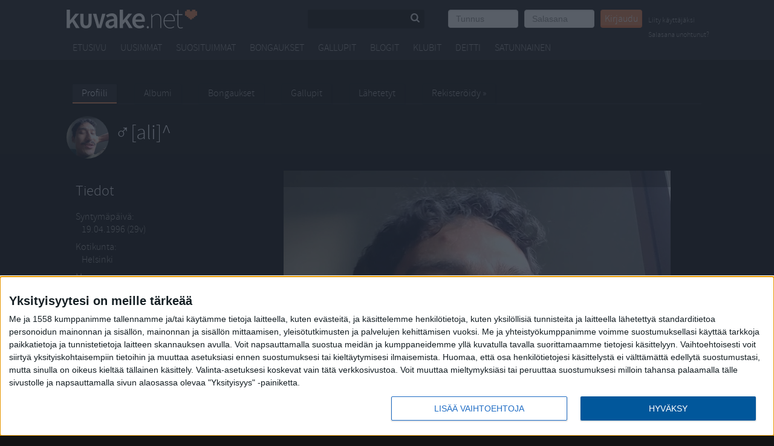

--- FILE ---
content_type: text/html; charset=utf-8
request_url: https://kuvake.net/user/%5Bali%5D%5E
body_size: 30023
content:
<!DOCTYPE html>
<html xmlns="http://www.w3.org/1999/xhtml">
<head>
    <meta http-equiv="Content-Type" content="text/html; charset=utf-8" />
        <meta http-equiv="X-UA-Compatible" content="IE=9" />
        <title>Kuvake.net - [ali]^</title>

    <meta name="viewport" content="width=device-width, initial-scale=1">
    
        <meta name="description" content="Suomen asenteellisin nuorisopalvelu." />
    <meta name="keywords" content="kuvat,kaverit,baarit,drinkit,tapahtumat" />


            <meta property="og:type"  content="kuvake:image" />
        <meta property="og:title"  content="Kuvake.net - [ali]^" />
        <meta property="og:url"  content="https://kuvake.net/user/%5Bali%5D%5E/image/14149767" />
        <meta property="og:description"  content="Kuvake.net - [ali]^" />
        <meta property="og:image"  content="https://kuvake.s3.eu-central-1.amazonaws.com/thumbnails/10b04f62aaa9e1edc4b30d1c16e28f48.jpg" />
        <meta property="og:locale"  content="fi_FI" />
        
    <link rel="shortcut icon" href="/favicon.ico" />
    <link rel="apple-touch-icon" href="/apple-touch-icon.png" />
            <link rel="stylesheet" href="https://kuvake.net/assets/css/kuvake.css?2017-01" type="text/css" media="all" />
                    
        <style type="text/css">
            body {
                background-color: #121314 !important;
                background-repeat: no-repeat !important;
                background-position: center top !important;
                background-attachment: fixed !important;
                background-size: cover !important;
            }
            .contentcontainer {
                background-color: #121314;
            }
        </style>
        

        <link href="https://kuvake.net/assets/css/theme.css?2017-01" rel="stylesheet" type="text/css" media="all" />
                        
        <link href="https://kuvake.net/compiled/ui.all.css?2017-01" rel="stylesheet" type="text/css" media="all" />
    <script src="https://kuvake.net/compiled/kuvake.js?2017-01" type="text/javascript"></script>
    <script src="https://kuvake.net/js/bannerloader.js" type="text/javascript"></script>
        <script type="text/javascript">
    <!--
    if (window != top) top.location.href = location.href;
    //-->
    </script>
        <!--[if lte IE 6]><link href="https://kuvake.net/css/ie6.css" rel="stylesheet" type="text/css" /><![endif]-->
            
    <script type="text/javascript">
     var _gaq = _gaq || [];
     _gaq.push(['_setAccount', 'UA-272052-1']);
     _gaq.push(['_trackPageview']);
     (function() {
       var ga = document.createElement('script'); ga.type = 'text/javascript'; ga.async = true;
       ga.src = ('https:' == document.location.protocol ? 'https://ssl' : 'http://www') + '.google-analytics.com/ga.js';
       var s = document.getElementsByTagName('script')[0]; s.parentNode.insertBefore(ga, s);
     })();
    </script>
        
    
    
<!-- Datomik removed -->

<script async src="https://securepubads.g.doubleclick.net/tag/js/gpt.js"></script>
<script>
  window.googletag = window.googletag || {cmd: []};
  googletag.cmd.push(function() {
    googletag.defineSlot('/35278263/kuvake_paraati', [[980, 400], [980, 120], [300, 300]], 'div-gpt-ad-1570004813222-0').addService(googletag.pubads());
    googletag.pubads().enableSingleRequest();
    googletag.pubads().collapseEmptyDivs();
    googletag.enableServices();
  });
</script>
<!-- Google tag (gtag.js) -->
<script async src="https://www.googletagmanager.com/gtag/js?id=G-QQY5TB5QPL"></script>
<script>
  window.dataLayer = window.dataLayer || [];
  function gtag(){dataLayer.push(arguments);}
  gtag('js', new Date());

  gtag('config', 'G-QQY5TB5QPL');
</script>


<!-- Matomo Tag Manager -->
<script>
  var _mtm = window._mtm = window._mtm || [];
  _mtm.push({'mtm.startTime': (new Date().getTime()), 'event': 'mtm.Start'});
  var d=document, g=d.createElement('script'), s=d.getElementsByTagName('script')[0];
  g.async=true; g.src='https://rhwxf4m7.kuvake.net/js/container_RHwxf4M7.js';
  s.parentNode.insertBefore(g,s);
</script>
<!-- End Matomo Tag Manager -->
 
</head>
<body class=" isnotlogged">
<div id="fb-root"></div>

        <div class="adform-placement" data-adform-desktop="1295229"></div>
        <div class="adform-placement" data-adform-mobile="1295230"></div>

<script>(function(d, s, id) {
  var js, fjs = d.getElementsByTagName(s)[0];
  if (d.getElementById(id)) return;
  js = d.createElement(s); js.id = id;
  js.src = "//connect.facebook.net/fi_FI/sdk.js#xfbml=1&version=v2.0";
  fjs.parentNode.insertBefore(js, fjs);
}(document, 'script', 'facebook-jssdk'));</script>


<div id="uaAge" style="display:none">0</div>
<div id="uaGender" style="display:none">0</div>
<div id="header_top"></div>
<div id="body_container">
    
<div class="kuvake-nav-mobile">
    
    <div class="mobile-menu-toggle">
        <a href="#" data-toggle="kuvake-navbar-toggle" class="show-on-mobile-inline upper-left-corner"><i class="icon-menu"></i></a>
        <div class="mobile-logo show-on-mobile-inline">
            <a href="/"><img src="https://kuvake.net/images/logo-kuvake-new.png"></a>
        </div>
        <a href="#" class="search-mobile show-on-mobile" data-toggle="navbar-toggle-search">
            <i data-toggle="hide-me" class="icon-search"></i>
        </a>
            
        <div class="search-box mobile-edition " id="site-search-wrapper">
            <form action="/qs.php" method="post" id="qs" name="qs">
                <div class="search-field">
                    <input type="text" name="qs_keywords" class="qs_keywords" size="10" id="qs_keywords" />
                        <a href="/users.php" class="pull-right">
                            <i class="icon-search"></i>
                        </a>
                </div>
                <input type="submit" value="Haku" id="qs_searchsubmit" />
                <input type="hidden" name="qs_searchfor" value="user" />
            </form>
        </div>
        
        <nav class="kuvake-navbar" role="navigation">
            <div class="kuvake-nav-cell">
                
                <div class="site-logo hide-on-mobile">
                    <a class="hide-on-mobile" href="/"><span>Kuvake.net</span></a>
                </div>
                
                <div class="loginbox">
                    
                                            <form action="/login.php?ref_self=%2Fuser%2F%5Bali%5D%5E" method="post">
                            <ul class="user-login">
                                <li class="login-cell">
                                    <input autofocus value="Tunnus" onblur="if(this.value == ''){this.value='Tunnus';this.style.color='#999';}" onfocus="if(this.value == 'Tunnus'){this.value='';this.style.color='#000';}" class="form-control" type="text" size="10" name="login_username" id="login_username" />
                                </li>
                                <li class="login-cell">
                                    <input class="form-control" placeholder="Salasana" id="login_password" type="password" size="10" name="login_password"  />
                                </li>
                                <li>
                                    <button class="btn btn-primary btn-small" type="submit" value="Kirjaudu">Kirjaudu</button>
                                </li>
                                <li class="login-cell">
                                    &nbsp; <a href="/register.php" class="signup-link">Liity käyttäjäksi</a><br>
                                    <a href="/lostpassword.php" class="signup-link">Salasana unohtunut?</a>
                                                                </li>
                            </ul>
                                                    </form>
                                    </div>      
            </div>
    
            
            <div class="nav-row">
                <div class="kuvake-main-menu">
                    <ul>
                        <li class="nav"><a href="/">Etusivu</a></li>
                        <li class="nav"><a href="/explore/?v=latestphotos">Uusimmat</a></li>
                        <li class="nav"><a href="/toprates.php">Suosituimmat</a></li>
                        <li class="nav"><a href="/explore/?v=picks">Bongaukset</a></li>
                        <li class="nav"><a href="/explore/?v=gallups">Gallupit</a></li>
                        <li class="nav"><a href="/explore/?v=blogs">Blogit</a></li>
                        <li class="nav"><a href="/clubs/">Klubit</a></li>
                        <li class="nav"><a href="/date/">Deitti</a></li>
        
                        <li>
                            <a id="mm_random" href="/random.php?ref=default">Satunnainen</a>
                                                    </li>
                        <div class="show-on-mobile-inline">
                                                                                </div>
                    </ul>
                    
                </div>
            </div>
        </nav>
        
    </div>
</div>        <!-- Google Tag Manager -->


<noscript><iframe src="//www.googletagmanager.com/ns.html?id=GTM-THFRQW"
height="0" width="0" style="display:none;visibility:hidden"></iframe></noscript>
<script>(function(w,d,s,l,i){w[l]=w[l]||[];w[l].push({'gtm.start':
new Date().getTime(),event:'gtm.js'});var f=d.getElementsByTagName(s)[0],
j=d.createElement(s),dl=l!='dataLayer'?'&l='+l:'';j.async=true;j.src=
'//www.googletagmanager.com/gtm.js?id='+i+dl;f.parentNode.insertBefore(j,f);
})(window,document,'script','dataLayer','GTM-THFRQW');</script>


    

     <!-- Adform publisher tag -->
<!-- Tag for Kuvake.net - Kuvake 300x300 placement -->

<!--
<div class="ad300x300" style="margin: 0 auto; display: table;">
    <script src="https://kuvake.net/js/ad-mobile-300x300_2.js" type="text/javascript"></script>
</div>
-->
<div class="base">
<div class="sitediv">
     <div class="site">

<div class="ad728x90 adform" style="display: block !important">
	<script type="text/javascript">
		$( document ).ready(function() {
			console.log("doc ready");
			podium_banner_loader.initAdFormBanners();
		});

	</script>
	<div class="adform-placement" data-adform-desktop="838103"></div>
	<div class="adform-placement" data-adform-mobile="838104" style="margin: 0 auto; display: table;"></div>
        <div class="adform-placement" data-adform-desktop="1295229"></div>
        <div class="adform-placement" data-adform-mobile="1295230"></div>
</div>

<div id="outstream" style="max-width: 980px; margin: 20px;">
  <script type="text/javascript">
    var adformID = 943640;
    var bbScript = 'sn_kuvake_outstream.js';

    __tcfapi('addEventListener', 2, function(tcData, success) {
      if (success) {
        if (tcData.eventStatus == 'useractioncomplete' || tcData.eventStatus == 'tcloaded') {
          var hasStoreOnDeviceConsent = tcData.purpose.consents[1] || false;

          if (hasStoreOnDeviceConsent) {

            ( function( d ) {
              var js, s = d.getElementById( 'outstream' );
              js = d.createElement( 'script' );
              js.async = true;
              js.src = '//s1.adform.net/banners/scripts/video/outstream/inview.js';
              js.setAttribute( "data-pmp-id" , adformID );
              s.appendChild( js );
            } )( window.document );

            ( function( window, document, Adform ) {
              window._adform = window._adform || [];

              _adform.push( [adformID+'.ad.ready', function() {
                document.getElementById( 'outstream' ).style.marginBottom = "16px";
              }]);

              _adform.push( [adformID+'.pmp.empty', function() {
              // adform empty
                console.log( 'adform ' + adformID + ' was empty, loading BB' );

                ( function( d ) {
                  var js, s = d.getElementById( 'outstream' );
                  js = d.createElement( 'script' );
                  js.async = true;
                  js.src = 'https://wonderus.bbvms.com/a/' + bbScript;
                  s.appendChild( js );
                } )( window.document );

              // end adform empty
              }]);
            })( window, document, ( Adform = window.Adform || {} ) );
          }
        }
      }

    });
  </script><div id="adform-outstream"></div>
</div>


<div class="body">
            <div id="submenuarea">
            <div id="submenu-container">

<ul id="submenu">
	<li class="sel">
		<p><a class="first" href="/user/%5Bali%5D%5E"><span>Profiili</span></a></p>		
	</li>
	<li >
		<p><a href="/user/%5Bali%5D%5E/folders"><span>Albumi</span></a></p>
	</li>
				
				
			<li >
		<p><a href="/picks.php?username=%5Bali%5D%5E"><span>Bongaukset</span></a></p>
	</li>
	<li >
		<p><a href="/gallups/archive.php?username=%5Bali%5D%5E"><span>Gallupit</span></a></p>
	</li>
	<li >
		<p><a class="last" href="/sent.php?username=%5Bali%5D%5E"><span>Lähetetyt</span></a></p>
	</li>
	
		
		<li>
		<p><a href="/register.php"><span>Rekisteröidy &#0187;</span></a></p>
	</li>
		
</ul>

</div>        </div>

        <div id="submenufooter">
        </div>

        
<div class="contentcontainer">


<div id="contents" class="profilelayout">
        <div id="topblock">
    <div class="spot"><div class="innerspot default"><div class="inner">        <!-- profile_topblock_toolbar -->

<script type="text/javascript">
      //<![CDATA[
            
      function toggleInformForm() {
        $('#informcontainer').toggle();
        return false;
      }
      
      //]]>
</script>

 <!-- if logged ends --->
	
<a href='/user/%5Bali%5D%5E'>
<div class="profile-username">
	<div class="left">
		<span class="avatar-70" style="vertical-align: middle;background-image:url(https://kuvake.s3.eu-central-1.amazonaws.com/thumbnails/10b04f62aaa9e1edc4b30d1c16e28f48.jpg);"></span>
	</div>
	<div class="right">
		<h1 style="text-align:left"><span class="txtusername"><span class="ui_boffline">[ali]^</span></span></h1>
	</div>
</div>
</a>
    


<!-- /profile_topblock_toolbar -->

</div></div></div>    </div>

<div id="leftblock"><!-- profile_userdata -->



      <div class="spot always-show"><div class="innerspot default"><div class="inner">      <h2>Tiedot</h2>
          <dl>
    
            
                       <dt>Syntymäpäivä:</dt>
          <dd>19.04.1996 (29v)  </dd>
                          <dt>Kotikunta:</dt>
       <dd>Helsinki</dd>
                                  <dt>Messenger:</dt>
          <dd>Snap/ig/::Mark_Sibil</dd>
                                            <dt>Parisuhde:</dt>
          <dd>
            Sinkku                                                                                  </dd>
                          <dt>Nähty viimeksi:</dt>
          <dd>14 viikkoa sitten</dd>
                                        </dl>
          <p><a href="/vip.php"><span class="icon-member" title="Jäsen">&nbsp;</span></a></p>
              </dl>



    </div></div></div>  <!-- /profile_userdata -->
<div class="spacer"></div>



<!-- profile_other_photos -->


	

<div class="spot"><div class="innerspot default"><i class="icon-angle-down collapse-arrow"></i> <h2 class="clickable-title" data-toggle="mobile-slider">Muita kuvia</h2><div class="inner"><div class="leftprofile" align="center">
<div class="leftprofile other-photos"><a href="/user/%5Bali%5D%5E/image/12573741"><img src="https://kuvake.s3.eu-central-1.amazonaws.com/medium_thumbnails/ea2dad7e1151ab5f093116fee9839693.jpg"></a></div><div class="leftprofile other-photos"><a href="/user/%5Bali%5D%5E/image/12646417"><img src="https://kuvake.s3.eu-central-1.amazonaws.com/medium_thumbnails/99eb6cc691d007bc202528d2cbcd1341.jpg"></a></div></div>

</div></div></div><!-- /profile_other_photos -->
<div class="spacer"></div>

<!-- profile_friends -->
<div class="spot"><div class="innerspot default"><i class="icon-angle-down collapse-arrow"></i> <h2 class="clickable-title" data-toggle="mobile-slider">Kaverit</h2><div class="inner"><div class="profilefriends">
<p>
    <a title="HemuliSieni" href="/user/HemuliSieni">
        <span class="avatar avatar-40" style="margin-right:5px;background-image:url(https://kuvake.s3.eu-central-1.amazonaws.com/mini/64b9d7fdf9dfe4810f6b7756920dfe36.jpg);" title="HemuliSieni"></span>
    </a>
    <a title="jonsssku" href="/user/jonsssku">
        <span class="avatar avatar-40" style="margin-right:5px;background-image:url(https://kuvake.s3.eu-central-1.amazonaws.com/mini/3cded44d28174bdc9f388a8112a83302.jpg);" title="jonsssku"></span>
    </a>
    <a title="MissPurrfect" href="/user/MissPurrfect">
        <span class="avatar avatar-40" style="margin-right:5px;background-image:url(https://kuvake.s3.eu-central-1.amazonaws.com/mini/5ce63534ac0ffb197831c3b23fcc0fa6.jpg);" title="MissPurrfect"></span>
    </a>
    <a title="Batterypupu" href="/user/Batterypupu">
        <span class="avatar avatar-40" style="margin-right:5px;background-image:url(https://kuvake.s3.eu-central-1.amazonaws.com/mini/26c6de14ced807ad484f6a5e7436dbb5.jpg);" title="Batterypupu"></span>
    </a>
</p>
<p><a href="/public_friends.php?username=%5Bali%5D%5E">Katso kaikki (14)</a></p>
</div>
</div></div></div><!-- /profile_friends -->
<div class="spacer"></div>


<!-- profile_clublist -->
<!-- /profile_clublist -->


<div class="spacer"></div><!-- profile_hot_links -->

	


<div class="spot"><div class="innerspot default"><i class="icon-angle-down collapse-arrow"></i> <h2 class="clickable-title" data-toggle="mobile-slider">Käyttäjiä jotka voisivat kiinnostaa sinua</h2><div class="inner"><div class="leftprofile" align="center">
<div class="smthmb"><a href="/user/Set%C3%A4mies1995"><img src="https://kuvake.s3.eu-central-1.amazonaws.com/thumbnails/e7883e2b9499db33f40b8ecb62ed96b8.jpeg" alt="Setämies1995" class="" /></a><div class="u"><a href="/user/Set%C3%A4mies1995"><span class="txtusername"><span class="ui_bonline">Setämies1995</span></span></a></div></div><div class="smthmb"><a href="/user/OlafOlavi"><img src="https://kuvake.s3.eu-central-1.amazonaws.com/thumbnails/00ec7b0f81bec59f77780852a99d72f9.jpg" alt="OlafOlavi" class="" /></a><div class="u"><a href="/user/OlafOlavi"><span class="txtusername"><span class="ui_boffline">OlafOlavi</span></span></a></div></div><div class="smthmb"><a href="/user/Jampp"><img src="https://kuvake.s3.eu-central-1.amazonaws.com/thumbnails/533ed39c6754c427957fa485c7c02153.jpg" alt="Jampp" class="" /></a><div class="u"><a href="/user/Jampp"><span class="txtusername"><span class="ui_bonline">Jampp</span></span></a></div></div></div>

</div></div></div><!-- /profile_hot_links -->


 <div class="spacer"></div></div>
    <div id="midblock">

<script type="text/javascript">
//<![CDATA[

	/*== Arvostelu == */

	function ratePhoto(point, targetid)
	{
		var url = '/rate.php';
		var params = 'action=rate&service_id=5&points=' + point + '&target_id=' + targetid;
	
		
		window.location = url + '?' + params;
	
		
	}
	


	/* == Nuolinäppäselaus == */

	jQuery(document).ready(function()
	{
		jQuery(window).keydown(function(e)
		{
			var where = e.currentTarget.nodeName;

			if(jQuery('#message').val().length > 0)
			{
				var commentlength = jQuery('#message').val().length;
			}
			else
			{
				var commentlength = "";
			}
			if(where != 'INPUT' && commentlength == "" && jQuery(".inplace_form").length == 0 && jQuery('#reply_comment').length == 0)
			{
				var code;

				if (!e) var e = window.event;
				if (e.keyCode) code = e.keyCode;
				else if (e.which) code = e.which;

				if (code == 37)
				{
					window.location = jQuery('#go_prev').attr('href');
				}
				if (code == 39)
				{
					window.location = jQuery('#go_next').attr('href');
				}
			}
		});
	});
//]]>
</script>











<div class="spot"><div class="innerspot default"><div class="inner">



<div id="default_image_layer">








<div id="photocontainer" style="padding: 0 0 15px;">





        <div class="profile-photo"><a href="/user/%5Bali%5D%5E/folders/}"><img src="https://kuvake.s3.eu-central-1.amazonaws.com/photos/10b04f62aaa9e1edc4b30d1c16e28f48.jpg"/></a></a></div>
    </div><!-- photocontainer -->








<script>

$(document).ready(function() {
    var $ratePhotoContainer = $('#ratingTrigger');
    var rateImageId = $ratePhotoContainer.attr('data-image-id');

    $ratePhotoContainer.on('rated', function(event, value) {
        ratePhoto(value, rateImageId);
        $('#currentRating').hide();
    });

});

</script>


    <a class="pull-left" id="go_prev" href="/go.php?username=%5Bali%5D%5E&amp;folder_id=-1&amp;image_id=14149767&amp;dir=prev"><i class="icon-left-open"></i></a>
    <a class="pull-right" id="go_next" href="/go.php?username=%5Bali%5D%5E&amp;folder_id=-1&amp;image_id=14149767&amp;dir=next"><i class="icon-right-open"></i></a>









<div style="text-align: center;">




    
            <div id="ratephoto" class="kuvake-photo-rate">
        <div id="photorate" style="white-space:nowrap;">
                      <form action="rate.php" method="post" id="frmphotorate" name="frmphotorate"	>
              <input type="hidden" name="action" value="rate" />
              <input type="hidden" name="service_id" value="5" />
              <input type="hidden" name="target_id" value="14149767" />
              <input id="ratingInput" type="range" min="0" max="10" step="1" value="10" name="points">
              <div class="rateit" data-rateit-backingfld="#ratingInput" data-rateit-resetable="false"  id="ratingTrigger" data-image-id="14149767"></div>
            </form>
          		  <span class="ratevalue" id="currentRating">10</span>
        </div>
      </div>
	  
      
  

  
          </div>









</div><!-- default_image_layer -->


</div></div></div>







<!-- view_image -->
<!-- /view_image -->
<div class="spacer"></div>


    <!-- profile_description -->
<!-- /profile_description -->
<div class="spacer"></div>




<script type="text/javascript">

    var now = new Date();
    var startOfDay = new Date(now.getFullYear(), now.getMonth(), now.getDate());
    var timestamp = startOfDay / 1000;
    var replacingStylesheet = 'https://kuvake.net/assets/css/theme.css?' + timestamp;
    var viewPortSize = '650';

</script>


<div class="footer-ad300x300-wrapper">
    <!-- Adform publisher tag -->
<!-- Tag for Kuvake.net - Kuvake 300x300 2 placement -->
<div class="ad300x300">
    <script type="text/javascript" src="https://kuvake.net/js/ad-mobile2-300x300_2.js"></script>
</div></div>

<div id="profile_comments">
        <div class="container full ad-outstream">
        <!-- Adform publisher tag -->
<!-- Tag for Kuvake.net - Kuvake Out-stream placement -->

    <script language="javascript" src="https://track.adform.net/adfscript/?bn=5686686" data-pmp-id="141459"></script>
    </div>
<div class="spot"><div class="innerspot default"><div class="inner"><div class="padding">


								<table>
					<tr>
						<td style="padding:0 15px 0 15px">
							<a href="/register.php"><img src="https://kuvake.net/images/heart.gif" alt="" width="40" /></a>
						</td>
						<td style="color:#666;border-left:1px solid #CCC;padding-left:15px;">
							<p>Vain sisäänkirjautuneet voivat lukea ja lähettää kommentteja.</p>
							<p><a href="/register.php"><b>Liity käyttäjäksi nyt</b> - ja luo oma profiilisivu &raquo;</a></p>
						</td>
					</tr>
				</table>
				<br />















<!-- comments -->
<!-- /comments -->

</div></div></div></div></div>
    </div>








</div> <!-- end of contentsfooter -->
</div> <!-- end of contentcontainer -->
<div id="contentsfooter">

</div>

</div> <!-- end of body -->

</div>

</div> <!-- end of site -->


</div> <!-- end of base -->


<div id="footer_wrapper_v12">
    <div id="footer_container_v12" class="row_v12">
        <div id="footer_v12">

            <div style="width: 100%;">
              <div class="adform-placement" data-adform-desktop="838102" style="margin: 0 auto; display: table;"></div>
              <div class="adform-placement" data-adform-mobile="838149" style="margin: 0 auto; display: table;"></div>
            </div>


            <ul class="footer_links" style="margin-top: 10px">
                <li><a target="popup_tellfriend" onclick="popup_tellfriend()" href="/tellfriend.php?url=http%3A%2F%2Fkuvake.net%2Fuser%2F%255Bali%255D%255E">Kerro kaverille</a></li>
                <li><a href="/help.php">Ohjeet</a></li>
                <li><a href="/feedback.php">Yhteydenotto</a></li>
                <li><a href="/rules.php">Säännöt</a></li>
                <li><a href="/safety.php">Turvallisuus</a></li>
                <li><a href="/terms.php">Käyttöehdot</a></li>
                <li><a href="/wap.php">Mobiili</a></li>
                <li><a href="/privacy.php">Tietosuoja- ja rekisteriseloste</a></li>
            </ul>
            <p id="love"><span>&copy;</span> Kuvake.net 2004-2026.<br/><img src="/images/18.png" width="40" style="position: absolute; margin-left: 40px; margin-top: 10px;"></p>
            <p style="clear:both;">
               <b style="color:#fff">Linkkivinkit</b>
</p>
            <ul class="footer_links">
               <li><a href="https://www.viikonloppu.com/aihe/feissarimokat/">Feissarimokat</a></li>
               <li><a href="https://www.kasinokaverit.com/">Nettikasinot</a></li>
               <li><a href="https://kuvake.net/pelit/?">Pelit</a></li>
               <li><a href="https://www.prosenttilaskuri.com">Prosenttilaskuri</a></li>
            </ul>
            
        </div>
            </div>
</div>
</div> <!-- end of bodycontainer -->


<!-- sami2 was here -->

<script async='async' src='https://macro.adnami.io/macro/spec/adsm.macro.fa10b63d-fa72-41e4-8d35-f957a82ab18a.js'></script>
<script>var adsmtag = adsmtag || {};adsmtag.cmd = adsmtag.cmd || [];</script>






<!-- InMobi Choice. Consent Manager Tag v3.0 (for TCF 2.2) -->
<script type="text/javascript" async=true>
(function() {
  var host = window.location.hostname;
  var element = document.createElement('script');
  var firstScript = document.getElementsByTagName('script')[0];
  var url = 'https://cmp.inmobi.com'
    .concat('/choice/', 'xYfHFX9BdTC6G', '/', host, '/choice.js?tag_version=V3');
  var uspTries = 0;
  var uspTriesLimit = 3;
  element.async = true;
  element.type = 'text/javascript';
  element.src = url;

  firstScript.parentNode.insertBefore(element, firstScript);

  function makeStub() {
    var TCF_LOCATOR_NAME = '__tcfapiLocator';
    var queue = [];
    var win = window;
    var cmpFrame;

    function addFrame() {
      var doc = win.document;
      var otherCMP = !!(win.frames[TCF_LOCATOR_NAME]);

      if (!otherCMP) {
        if (doc.body) {
          var iframe = doc.createElement('iframe');

          iframe.style.cssText = 'display:none';
          iframe.name = TCF_LOCATOR_NAME;
          doc.body.appendChild(iframe);
        } else {
          setTimeout(addFrame, 5);
        }
      }
      return !otherCMP;
    }

    function tcfAPIHandler() {
      var gdprApplies;
      var args = arguments;

      if (!args.length) {
        return queue;
      } else if (args[0] === 'setGdprApplies') {
        if (
          args.length > 3 &&
          args[2] === 2 &&
          typeof args[3] === 'boolean'
        ) {
          gdprApplies = args[3];
          if (typeof args[2] === 'function') {
            args[2]('set', true);
          }
        }
      } else if (args[0] === 'ping') {
        var retr = {
          gdprApplies: gdprApplies,
          cmpLoaded: false,
          cmpStatus: 'stub'
        };

        if (typeof args[2] === 'function') {
          args[2](retr);
        }
      } else {
        if(args[0] === 'init' && typeof args[3] === 'object') {
          args[3] = Object.assign(args[3], { tag_version: 'V3' });
        }
        queue.push(args);
      }
    }

    function postMessageEventHandler(event) {
      var msgIsString = typeof event.data === 'string';
      var json = {};

      try {
        if (msgIsString) {
          json = JSON.parse(event.data);
        } else {
          json = event.data;
        }
      } catch (ignore) {}

      var payload = json.__tcfapiCall;

      if (payload) {
        window.__tcfapi(
          payload.command,
          payload.version,
          function(retValue, success) {
            var returnMsg = {
              __tcfapiReturn: {
                returnValue: retValue,
                success: success,
                callId: payload.callId
              }
            };
            if (msgIsString) {
              returnMsg = JSON.stringify(returnMsg);
            }
            if (event && event.source && event.source.postMessage) {
              event.source.postMessage(returnMsg, '*');
            }
          },
          payload.parameter
        );
      }
    }

    while (win) {
      try {
        if (win.frames[TCF_LOCATOR_NAME]) {
          cmpFrame = win;
          break;
        }
      } catch (ignore) {}

      if (win === window.top) {
        break;
      }
      win = win.parent;
    }
    if (!cmpFrame) {
      addFrame();
      win.__tcfapi = tcfAPIHandler;
      win.addEventListener('message', postMessageEventHandler, false);
    }
  };

  makeStub();

  var uspStubFunction = function() {
    var arg = arguments;
    if (typeof window.__uspapi !== uspStubFunction) {
      setTimeout(function() {
        if (typeof window.__uspapi !== 'undefined') {
          window.__uspapi.apply(window.__uspapi, arg);
        }
      }, 500);
    }
  };

  var checkIfUspIsReady = function() {
    uspTries++;
    if (window.__uspapi === uspStubFunction && uspTries < uspTriesLimit) {
      console.warn('USP is not accessible');
    } else {
      clearInterval(uspInterval);
    }
  };

  if (typeof window.__uspapi === 'undefined') {
    window.__uspapi = uspStubFunction;
    var uspInterval = setInterval(checkIfUspIsReady, 6000);
  }
})();
</script>
<!-- End InMobi Choice. Consent Manager Tag v3.0 (for TCF 2.2) -->


</body>
</html>